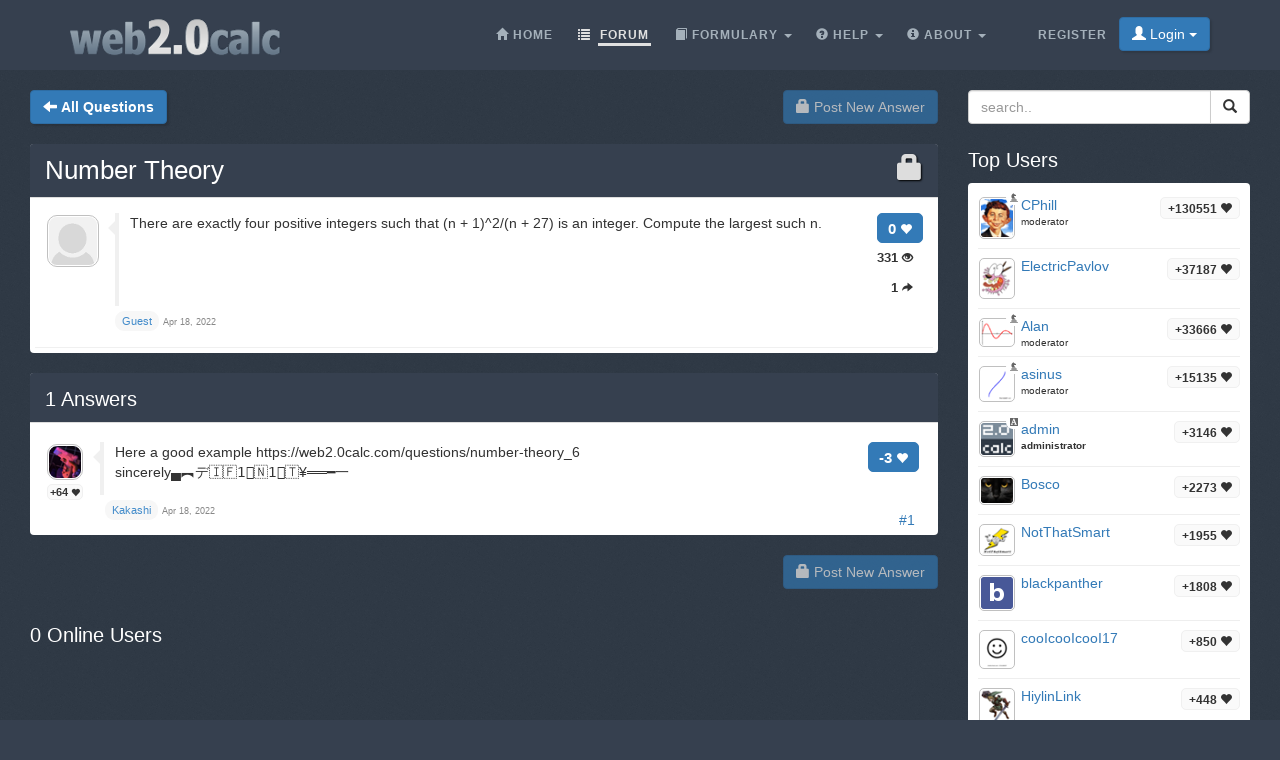

--- FILE ---
content_type: text/html;charset=utf-8
request_url: https://web2.0calc.com/questions/number-theory_28399
body_size: 4733
content:
<!DOCTYPE html><html lang="en" class=" question socialbar" itemtype="https://schema.org/QAPage" itemscope="" data-uri="number-theory_28399"><head><!-- (c) 2006-2025 Andre Massow britnex@gmail.com --><meta http-equiv="Content-Type" content="text/html; charset=utf-8" /><link rel="shortcut icon" href="/favicon.ico" type="image/x-ico; charset=binary" /><link rel="icon" href="/favicon.ico" type="image/x-ico; charset=binary" /><link rel="preload" href="/fonts/glyphicons-halflings-regular.woff2" as="font" type="font/woff2"><link rel="stylesheet" href="/css/web2.0calc.css?v135" /><link rel="canonical" href="https://web2.0calc.com/questions/number-theory_28399" /><meta name="generator" content="0calc10.0" /><meta name="description" content="Free Online Scientific Notation Calculator. Solve advanced problems in Physics, Mathematics and Engineering. Math Expression Renderer, Plots, Unit Converter, Equation Solver, Complex Numbers, Calculation History." /><meta name="keywords" content="calculator, web calculator, web2.0, online, calculator, calc, tool, scientific calculator, math" /><!-- FOUC --><style>body {
background-color: #36404f;}
nav a {
color: white;}
</style><link rel="stylesheet" href="/css/forum.css?v57" /><title>View question&#160;-&#160;Number Theory
</title><meta name="viewport" content="width=device-width, initial-scale=1" /><meta property="og:url" content="https://web2.0calc.com/questions/number-theory_28399" /><meta property="og:type" content="website" /><meta property="og:title" content="Number Theory" /><meta property="og:description" content="There are exactly four positive integers such that (n + 1)^2/(n + 27) is an integer. Compute the largest such n." /><meta property="og:image" content="https://web2.0calc.com/img/question-preview-image/number-theory_28399.png" /><meta property="fb:app_id" content="135748171745" /></head><body><div class="navbar navbar-default navbar-fixed-top"><div class="container"><div class="navbar-header"><button data-target=".navbar-collapse" data-toggle="collapse"
class="navbar-toggle" type="button"><span class="icon-bar"></span> <span class="icon-bar"></span> <span
class="icon-bar"></span></button><a href="/" class="navbar-brand"><img src="/img/web2.0calc.png" alt="web2.0calc" class="img-responsive" /></a></div><nav><div class="navbar-collapse collapse"><ul class="nav navbar-nav overtoggle pull-right"><li class=""><a href="/register/"><span>Register</span></a></li><li class="nohover "><button id="loginbtn" class="loginbtn btn btn-primary dropdown-toggle" type="button"><span class="glyphicon glyphicon-user"></span> Login <span class="caret"></span></button><div id="logindropmenu" class="dropdown-menu"><form class="form-horizontal" method="post" action="https://web2.0calc.com/questions/number-theory_28399"><div class=""><label for="loginusername">Username</label> <input class="textfield" type="text" value="" placeholder="" id="loginusername" name="loginusername" /></div><div class=""><label for="loginpassword">Password</label> <input class="textfield" type="password" placeholder="" id="loginpassword" name="loginpassword" /></div><button type="submit" name="controller" value="login" class="btn btn-primary pull-right">Login</button><small class="pull-left passwordrecovery"><a href="/register/resetpassword.html">forgot&#160;your&#160;password?</a></small><div class="clearfix"></div><hr><input type="hidden" name="logincookies" value="1" /></form></div></li></ul><ul class="nav navbar-nav overtoggle autosize pull-right" id="menubar"><li data-prio="3" id="menuhome" title="Home" class=""><a href="/"><span class="glyphicon glyphicon-home" aria-hidden="true"></span>&#160;<span>Home</span></a></li><li data-prio="1" id="menuforum" title="Forum" class="active"><a class="dropdown-toggle" href="/questions/"><span class="glyphicon glyphicon-list" aria-hidden="true"></span>&#160;<span>Forum</span><sup id="newquestioncount" class="badge">+0</sup></a></li><li data-prio="4" id="menuformulary" title="Formulary" class="dropdown"><a data-toggle="dropdown" class="dropdown-toggle" href="/formulary/"><span class="glyphicon glyphicon-book" aria-hidden="true"></span>&#160;<span>Formulary</span> <b class="caret"></b></a><ul class="dropdown-menu"><li><a href="/formulary/math">Maths</a></li></ul></li><li data-prio="3" id="menuhelp" title="Help" class="dropdown"><a data-toggle="dropdown" class="dropdown-toggle" href="/help/"><span class="glyphicon glyphicon-question-sign" aria-hidden="true"></span>&#160;<span>Help</span> <b class="caret"></b></a><ul class="dropdown-menu"><li><a href="/help/complex-numbers">Complex Numbers</a></li><li><a href="/help/integral-calculus">Integral Calculus</a></li><li><a href="/help/differential-calculus">Differential Calculus</a></li><li><a href="/help/equations">Equations</a></li><li><a href="/help/graphs">Graphs</a></li><li><a href="/help/linalg">Linear Algebra</a></li><li><a href="/help/number-theory">Number theory</a></li><li><a href="/help/percent">Percent</a></li><li><a href="/help/standard-functions">Standard Functions <span class="glyphicon glyphicon-fire" aria-hidden="true"></span></a></li><li><a href="/help/statistics">Statistics</a></li><li><a href="/help/trigonometry">Trigonometry</a></li><li><a href="/help/unit-conversion">Unit Conversion</a></li><li><a href="/help/units">Units</a></li></ul></li><li data-prio="1" class="dropdown" title="About"><a data-toggle="dropdown"
class="dropdown-toggle" href="/imprint/"><span class="glyphicon glyphicon-info-sign" aria-hidden="true"></span>&#160;<span>About</span> <b
class="caret"></b></a><ul class="dropdown-menu"><li><a href="/imprint/">Imprint</a></li><li><a href="/privacy/">Privacy Policy</a></li><li><a href="/tos/">Terms of Service</a></li><li class="divider"></li><li><a href="/credits/" rel="nofollow">Credits</a></li><li class="divider"></li><li><a href="https://plus.google.com/108772686782622828406/posts"><span class="glyphicon glyphicon-globe"></span> Google+</a></li><li><a target="_blank" href="https://www.facebook.com/Web-20-scientific-calculator-204577902909300/"><span class="glyphicon glyphicon-globe"></span> Facebook</a></li><li class="divider"></li><li><a href="mailto:britnex@gmail.com"><span class="glyphicon glyphicon-envelope"></span> Contact Email</a></li></ul></li><li><a href="/">&#160;</a></li></ul></div><!--/.navbar-collapse --></nav></div></div><div class="container"><div>&#160;</div><div class="row"><div class="col-md-9"><form class="text-right pull-right"><button disabled="disabled" class="btn btn-primary postnew" type="submit" name="new" value="1"> <span class="glyphicon glyphicon-lock" aria-hidden="true"></span> Post New Answer </button></form><form class="pull-left" action="/questions/" method="get"><button class="btn btn-primary goback" type="submit" title="back to questions"><span class="glyphicon glyphicon-arrow-left" aria-hidden="true"></span>&#160;<strong>All Questions
</strong></button><sup id="newquestioncountback" class="badge">+0</sup>&#160;&#160;</form></div><div class="col-md-3"><form action="/search/" method="get"><div class="input-group pull-right search"><input type="text" placeholder="search.." value="" name="q" class="form-control" /><span class="input-group-btn"> <button class="btn btn-default" type="submit"> <span class="glyphicon glyphicon-search"></span> </button></span></div></form></div></div><div class="row">&#160;</div><div class="row"><div class="col-md-9" itemtype="http://schema.org/Question" itemscope="" itemprop="mainEntity"><div class="panel panel-default"><div class="panel-heading"><div class="panel-title"><h1 itemprop="name"><span class="glyphicon glyphicon-lock pull-right lock1" aria-hidden="true"></span><a href="/questions/number-theory_28399">Number Theory
</a></h1></div></div><div class="panel-body"><div id="question-number-theory_28399" class="questionrow"><div class="stats"><div class="score"><strong>0 <span class="glyphicon glyphicon-heart" aria-hidden="true"></span></strong></div><div class="views"><strong>331 <span class="glyphicon glyphicon-eye-open" aria-hidden="true"></span></strong></div><div class="answers"><strong>1 <span class="glyphicon glyphicon-share-alt" aria-hidden="true"></span></strong></div></div><div class="user"><a href="" class="avatar w48"><img class="avatarimg" alt="avatar" src="/img/avatar48.png" /></a></div><div class="summary"><div class="html" itemprop="text"><p>There are exactly four positive integers such that (n + 1)^2/(n + 27) is an integer. Compute the largest such n.</p></div></div><div class="creator" ><a class="badge" itemscope itemtype="http://schema.org/Person" itemprop="author"><small itemprop="name">Guest</small></a>&#160;<time itemprop="dateCreated" datetime="2022-04-18T08:15:35"></time><span><span>Apr 18, 2022</span></span></div></div><div class="panel-footer" id="userstyping"><h5><strong>0</strong>  users composing answers..</h5><ul></ul></div></div></div><div class="panel panel-default answerrows" data-answers="1" data-uri="number-theory_28399"><div class="panel-heading"><div class="panel-title"><h3><a href="/questions/number-theory_28399"><span itemprop="answerCount">1</span><sup class="badge newanswercount">+0</sup> Answers</a></h3></div></div><div class="panel-body"><div id="answer-number-theory_28399-1" data-index="1" class="answerrow bad clearfix"  itemtype="http://schema.org/Answer" itemscope="" itemprop="suggestedAnswer"><a class="pull-right" name="r1">&#160;</a><a class="link" href="#r1">#1</a><div class="answer"><div class="user"><a href="/members/kakashi" class="avatar w32"><img class="avatarimg" alt="avatar" src="/img/avatars-32/kakashi.png?v=43" /></a><small class="badge score">+64&#160;<span class="glyphicon glyphicon-heart" aria-hidden="true"></span></small></div><div class="stats"><div class="score"><strong>-3 <span class="glyphicon glyphicon-heart" aria-hidden="true"></span></strong></div></div><div class="summary"><div class="html" itemprop="text"><p>Here a good example&nbsp;https://web2.0calc.com/questions/number-theory_6</p> <p>sincerely▄︻デ🇮‌🇫‌1️⃣🇳‌1️⃣🇹‌¥══━一</p></div></div><div class="creator" property="author" typeof="Person"><a itemscope itemtype="http://schema.org/Person" itemprop="author" href="/members/kakashi" class="name badge"><small itemprop="name">Kakashi</small></a>&#160;<time itemprop="dateCreated" datetime="2022-04-18T08:24:16"></time><span><span>Apr 18, 2022</span></span></div></div></div></div></div><form class="text-right"><button disabled="disabled" class="btn btn-primary postnew" type="submit" name="new" value="1"> <span class="glyphicon glyphicon-lock" aria-hidden="true"></span> Post New Answer </button></form><br /><div class="onlineusers"><h3 title="0 Online Users, 0 Guest">0 Online Users</h3></div></div><div class="col-md-3 sidebar"><h3>Top Users
</h3><div class="panel panel-default"><div class="panel-body topusers"><div class="topuser" style="background-image: url(/api/members?usagestats=cphill);"><a href="/members/cphill" class="avatar w32"><img class="avatarimg" alt="avatar" src="/img/avatars-32/cphill.png?v=5" /></a><span class="badge score">+130551 <span class="glyphicon glyphicon-heart" aria-hidden="true"></span></span><a href="/members/cphill" class="name">CPhill
</a><span class="modbadge"><span title="moderator" class="glyphicon glyphicon-knight" aria-hidden="true"></span></span><small>moderator
</small></div><div class="topuser" style="background-image: url(/api/members?usagestats=electricpavlov);"><a href="/members/electricpavlov" class="avatar w32"><img class="avatarimg" alt="avatar" src="/img/avatars-32/electricpavlov.png?v=3" /></a><span class="badge score">+37187 <span class="glyphicon glyphicon-heart" aria-hidden="true"></span></span><a href="/members/electricpavlov" class="name">ElectricPavlov
</a></div><div class="topuser" style="background-image: url(/api/members?usagestats=alan);"><a href="/members/alan" class="avatar w32"><img class="avatarimg" alt="avatar" src="/img/avatars-32/alan.png?v=0" /></a><span class="badge score">+33666 <span class="glyphicon glyphicon-heart" aria-hidden="true"></span></span><a href="/members/alan" class="name">Alan
</a><span class="modbadge"><span title="moderator" class="glyphicon glyphicon-knight" aria-hidden="true"></span></span><small>moderator
</small></div><div class="topuser" style="background-image: url(/api/members?usagestats=asinus);"><a href="/members/asinus" class="avatar w32"><img class="avatarimg" alt="avatar" src="/img/avatars-32/asinus.png?v=0" /></a><span class="badge score">+15135 <span class="glyphicon glyphicon-heart" aria-hidden="true"></span></span><a href="/members/asinus" class="name">asinus
</a><span class="modbadge"><span title="moderator" class="glyphicon glyphicon-knight" aria-hidden="true"></span></span><small>moderator
</small></div><div class="topuser" style="background-image: url(/api/members?usagestats=admin);"><a href="/members/admin" class="avatar w32"><img class="avatarimg" alt="avatar" src="/img/avatars-32/admin.png?v=0" /></a><span class="badge score">+3146 <span class="glyphicon glyphicon-heart" aria-hidden="true"></span></span><a href="/members/admin" class="name">admin
</a><span class="modbadge admin"><span title="admin (site owner)" class="glyphicon glyphicon-text-background" aria-hidden="true"></span></span><small><strong>administrator</strong></small></div><div class="topuser" style="background-image: url(/api/members?usagestats=bosco);"><a href="/members/bosco" class="avatar w32"><img class="avatarimg" alt="avatar" src="/img/avatars-32/bosco.png?v=1" /></a><span class="badge score">+2273 <span class="glyphicon glyphicon-heart" aria-hidden="true"></span></span><a href="/members/bosco" class="name">Bosco
</a></div><div class="topuser" style="background-image: url(/api/members?usagestats=notthatsmart);"><a href="/members/notthatsmart" class="avatar w32"><img class="avatarimg" alt="avatar" src="/img/avatars-32/notthatsmart.png?v=7" /></a><span class="badge score">+1955 <span class="glyphicon glyphicon-heart" aria-hidden="true"></span></span><a href="/members/notthatsmart" class="name">NotThatSmart
</a></div><div class="topuser" style="background-image: url(/api/members?usagestats=blackpanther);"><a href="/members/blackpanther" class="avatar w32"><img class="avatarimg" alt="avatar" src="/img/avatars-32/blackpanther.png?v=0" /></a><span class="badge score">+1808 <span class="glyphicon glyphicon-heart" aria-hidden="true"></span></span><a href="/members/blackpanther" class="name">blackpanther
</a></div><div class="topuser" style="background-image: url(/api/members?usagestats=cooicooicooi17);"><a href="/members/cooicooicooi17" class="avatar w32"><img class="avatarimg" alt="avatar" src="/img/avatars-32/cooicooicooi17.png?v=2" /></a><span class="badge score">+850 <span class="glyphicon glyphicon-heart" aria-hidden="true"></span></span><a href="/members/cooicooicooi17" class="name">cooIcooIcooI17
</a></div><div class="topuser" style="background-image: url(/api/members?usagestats=hiylinlink);"><a href="/members/hiylinlink" class="avatar w32"><img class="avatarimg" alt="avatar" src="/img/avatars-32/hiylinlink.png?v=25" /></a><span class="badge score">+448 <span class="glyphicon glyphicon-heart" aria-hidden="true"></span></span><a href="/members/hiylinlink" class="name">HiylinLink
</a></div><div class="topuser" style="background-image: url(/api/members?usagestats=cinsbstnkng);"><a href="/members/cinsbstnkng" class="avatar w32"><img class="avatarimg" alt="avatar" src="/img/avatars-32/cinsbstnkng.png?v=1" /></a><span class="badge score">+267 <span class="glyphicon glyphicon-heart" aria-hidden="true"></span></span><a href="/members/cinsbstnkng" class="name">CInsbstnkng
</a></div><div class="loadmore"><span class="glyphicon glyphicon-chevron-down"></span></div></div></div><h3>Sticky Topics</h3><div class="panel panel-default"><div class="panel-body stickytopics"><div><a href="/questions/some-guidlines-for-question-askers">Some guidelines for question askers.</a></div><div><a href="/questions/end-of-the-day-wrap-5">What is Happening 5</a></div><div><a href="/questions/again-a-number-puzzle-multiply-in-writing">Again a number puzzle. Multiply in writing.</a></div><div><a href="/questions/loads-of-fun-printable-number-and-logic-puzzles">Loads of fun printable number and logic puzzles</a></div><div><a href="/questions/c-2-0c-c_6">¤¤¤¤Welcome To Web2.0calc¤¤¤¤</a></div><div><a href="/questions/help_31578">How to display latex properly</a></div><div><a href="/questions/feature-questions-1-8th-may19">Feature Questions 1 - Started 8th May 19</a></div><div><a href="/questions/how-to-upload-a-picture_1">How to upload a picture.</a></div><div><a href="/questions/if-a-question-is-ticked-that-does-not-mean-you-cannot">If a question is ticked that does not mean you cannot continue it.</a></div><div><a href="/questions/should-you-consider-anything-before-you-answer-a-question">Should you consider anything before you answer a question?</a></div><div><a href="/questions/geometry-thread">Geometry Thread</a></div><div><a href="/questions/puzzles_3">PUZZLES</a></div><div><a href="/questions/latex-coding">LaTex Coding</a></div><div><a href="/questions/https-www-desmos-com-calculator-bsh9ex1zxj">/calculator/bsh9ex1zxj</a></div><div><a href="/questions/here-are-many-wonderful-old-posts-i-found-this-morning-i-hope-you-enjoy-reading-them-as-much-as-i-did">Historical post!</a></div><div><a href="/questions/what-is-happening-wrap-4">What is happening? Wrap #4</a></div><div><a href="/questions/great-questions-to-learn-from-2">Great Questions to Learn From 2</a></div><div><a href="/questions/great-answers-to-learn-from_1">Great Answers to Learn From</a></div><div><a href="/questions/reference-material">Reference Material</a></div><div><a href="/questions/information-for-new-people">Information for new people.</a></div></div></div></div></div></div><footer class="text-center"><div class="footer-above"><div class="container"><div class="row"><div class="footer-col col-md-4"><h3>About</h3><ul><li><a href="/imprint/">Imprint</a></li><li><a href="/privacy/">Privacy Policy</a></li><li><a href="/tos/">Terms of Service</a></li></ul></div><div class="footer-col col-md-4"><h3>Links</h3><ul class=""><li><a href="/pricing/" rel="nofollow">Pricing</a></li><li><a href="/credits/" rel="nofollow">Credits</a></li><li><a href="/reportproblem/" rel="nofollow"><span class="glyphicon glyphicon-flag" aria-hidden="true"></span> Report a Problem</a></li></ul></div><div class="footer-col col-md-4"><h3>Contact</h3><ul><li><a href="https://plus.google.com/108772686782622828406/posts"><span class="glyphicon glyphicon-globe"></span> Google+</a></li><li><a target="_blank" href="https://www.facebook.com/Web-20-scientific-calculator-204577902909300/"><span class="glyphicon glyphicon-globe"></span> Facebook</a></li><li><a href="mailto:britnex@gmail.com"><span class="glyphicon glyphicon-envelope"></span> Contact Email</a></li></ul></div></div><div class="text-center"><form method="post" action="/cookieconsent"><small><button class="btn btn-xs btn-default" id="withdrawconsentbtn" name="cookies" value="remove" type="submit">Withdraw cookie consent
</button></small></form></div><div class="row text-center"><div class="footer-col col-md-12"><a href="https://web2.0calc.com/">web2.0calc.com</a> <a href="https://web2.0rechner.de/">web2.0rechner.de</a> <a href="https://web2.0calc.es/">web2.0calc.es</a> <a href="https://web2.0calc.fr/">web2.0calc.fr</a> <a href="https://web2.0calc.in/">web2.0calc.in</a> <a href="https://web2.0calc.ru/">web2.0calc.ru</a></div></div></div></div><div class="footer-below"><div class="container"><div class="row"><div class="col-lg-12 text-center"><span class="copyright">Copyright 2006-2025 Andre Massow
</span></div></div></div></div></footer><script src="/js/web2.0calc.js?v129"></script><script src="/js/forum.js?v51"></script></body></html>